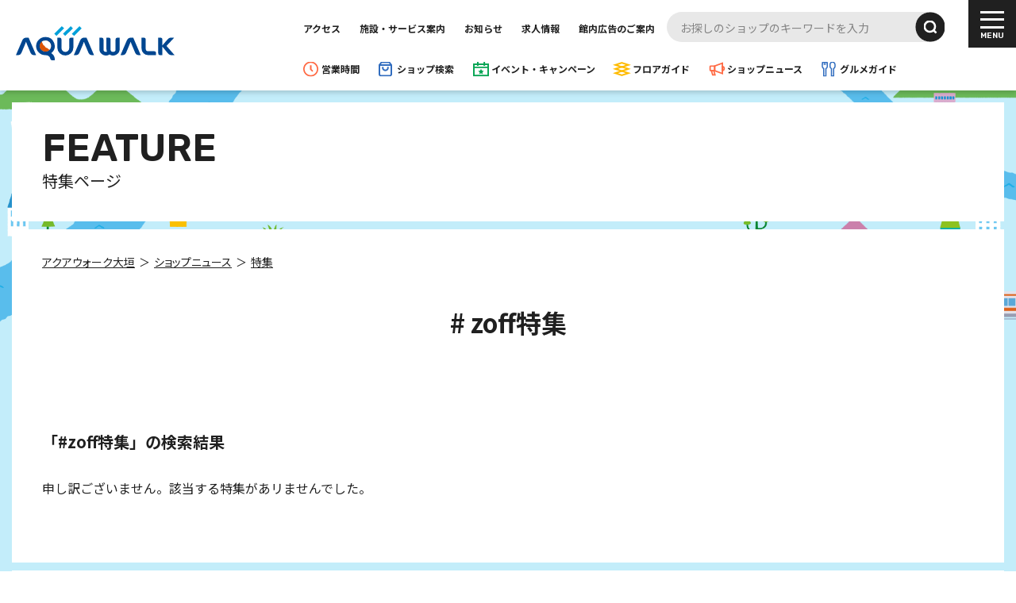

--- FILE ---
content_type: text/html; charset=utf-8
request_url: https://walk-uny.com/aqua-walk/shopinfo/feature/tag/zoff/
body_size: 8764
content:
<!doctype html>
<html lang="ja">
<head prefix="og: http://ogp.me/ns# fb: http://ogp.me/ns/fb# website: http://ogp.me/ns/websaite#">
<meta charset="utf-8">
<!-- グーグルタグマネージャーのinclude -->		

<!-- Google Tag Manager -->
<script>(function(w,d,s,l,i){w[l]=w[l]||[];w[l].push({'gtm.start':
new Date().getTime(),event:'gtm.js'});var f=d.getElementsByTagName(s)[0],
j=d.createElement(s),dl=l!='dataLayer'?'&l='+l:'';j.async=true;j.src=
'https://www.googletagmanager.com/gtm.js?id='+i+dl;f.parentNode.insertBefore(j,f);
})(window,document,'script','dataLayer','GTM-TW4GJZK');</script>
<!-- End Google Tag Manager -->




<meta name="viewport" content="width=device-width, initial-scale=1, minimum-scale=1">
<meta name="format-detection" content="telephone=no">
<meta http-equiv="X-UA-Compatible" content="IE=edge"/>
<!--メタ-->





<title>zoff | 特集 | アクアウォーク大垣｜JR大垣駅北口の大型ショッピングセンター | ショッピングモール WALK</title>
<meta http-equiv="X-UA-Compatible" content="IE=edge">
<meta name="viewport" content="width=device-width, initial-scale=1.0, viewport-fit=cover">


<meta property="og:url" content="https://walk-uny.com/aqua-walk/shopinfo/feature/">
<meta property="og:site_name" content="WALKモール">
<meta property="og:title" content="zoff | 特集 | アクアウォーク大垣｜JR大垣駅北口の大型ショッピングセンター | ショッピングモール WALK">
<meta property="og:type" content="article">







<meta property="og:image" content="https://walk-uny.com/media/012/202307/ogp-aqua.png">
<meta property="og:image:secure_url" content="https://walk-uny.com/media/012/202307/ogp-aqua.png" />

<meta property="og:image:width" content="1200" />
<meta property="og:image:height" content="630" />







<meta name="twitter:title" content="zoff | 特集 | アクアウォーク大垣｜JR大垣駅北口の大型ショッピングセンター | ショッピングモール WALK">


<meta name="twitter:card" content="summary">


<meta name="twitter:domain" content="walk-uny.com">

<meta name="twitter:image" content="https://walk-uny.com/media/012/202307/ogp-aqua.png">















<!--SEOユニーク情報（静的ページ用）-->










<!-- ファビコン・共通cssとjs・ウェブフォントのinclude -->		
<!-- ファビコン -->
<link rel="shortcut icon" type="image/x-icon" href="https://walk-uny.com/themes/aquawalk-ogaki@mall/asset/img/common/favicon.ico">
<!-- スマホ用アイコン -->
<link rel="apple-touch-icon" href="https://walk-uny.com/themes/aquawalk-ogaki@mall/asset/img/common/apple-touch-icon.png" sizes="180x180">
<link rel="icon" type="image/png" href="https://walk-uny.com/themes/aquawalk-ogaki@mall/asset/img/common/android-touch-icon.png" sizes="192x192">

<!--a-blog初期-->
<link rel="alternate" type="application/rss+xml" title="RSS 2.0" href="https://walk-uny.com/aqua-walk/rss2.xml">
<link rel="stylesheet" href="/themes/system/css/acms-admin.min.css?date=20250523002754">
<!-- 構造化データ -->
<!-- 構造化データ -->

<script type="application/ld+json">
{
	"@context": "http://schema.org",
	"@type": "BreadcrumbList",
	"itemListElement":
	[
	{
		"@type": "ListItem",
		"position": 1,
		"item":
		{
		"@id": "https://walk-uny.com/aqua-walk/",
		"name": "アクアウォーク大垣"
		}
	},
	{
		"@type": "ListItem",
		"position": 2,
		"item":
		{
		"@id": "https://walk-uny.com/aqua-walk/shopinfo/",
		"name": "ショップニュース"
		}
	},
	{
		"@type": "ListItem",
		"position": 3,
		"item":
		{
		"@id": "https://walk-uny.com/aqua-walk/shopinfo/feature/",
		"name": "特集"
		}
	}
	]
}
</script>


<!--css-->
<link href="/themes/mall/asset/css/style.css" rel="stylesheet" type="text/css">

<!--font-->
<link rel="preconnect" href="https://fonts.googleapis.com">
<link rel="preconnect" href="https://fonts.gstatic.com" crossorigin>
<link href="https://fonts.googleapis.com/css2?family=Rubik:wght@600&family=Noto+Sans+JP:wght@400;700;900&display=swap" rel="stylesheet">


<!--js-->
<script src="https://code.jquery.com/jquery-3.4.1.min.js"></script>
<!-- js navgation -->
<script src="/themes/mall/asset/js/js-navgation.js"></script>
<!-- デバイス・ブラウザ判別 -->
<script src="/themes/mall/asset/js/js-userAgent..js"></script>

<!-- エフェクトfade -->
<script>
addEventListener('load', function() {
  scroll_effect();
  $(window).scroll(function(){
   scroll_effect();
  });

  function scroll_effect(){
    $('.effect-fade-main,.effect-fade-under,.effect-fade-right,.effect-fade-left,.effect-fade-left-fast,.effect-fade-under-fast').each(function(){
    var elemPos = $(this).offset().top;
    var scroll = $(window).scrollTop();
    var windowHeight = $(window).height();
    if (scroll > elemPos - windowHeight + 100){
     $(this).addClass('effect-scroll');
    }
   });
  }
});
</script>

<!-- js 画像の縦長、横長、正方形を判別する -->
<script>
  (function(){
    function image_class(){
      var img = new Image();
      var images = document.querySelectorAll('.img_sizeCheck');
  
      for(var i=0;i<images.length;i++){
        img.src = images[i].src;
  
        if(img.width < img.height){
          images[i].className += ' vertically_long';
          images[i].parentNode.className += ' vertically_long_outer';
        }else if(img.width > img.height){
          images[i].className += ' horizontally_long';
          images[i].parentNode.className += ' horizontally_long_outer';
        }else{
          images[i].className += ' square';
          images[i].parentNode.className += ' square_outer';
        }
      }
    }
    if(window.addEventListener){
      window.addEventListener('load', image_class, false);
    }else if(window.attachEvent){
      window.attachEvent('onload', image_class);
    }
  })();
</script>



<!-- ablogのinclude -->		
<script src="/js/library/jquery/jquery-3.6.1.min.js" charset="UTF-8"></script>
<script src="/acms.js?uaGroup=PC&amp;domains=walk-uny.com&amp;jsDir=js/&amp;themesDir=/themes/&amp;bid=12&amp;cid=56&amp;bcd=aqua-walk&amp;jQuery=3.6.1&amp;jQueryMigrate=migrate-3.0.1&amp;mediaClientResize=off&amp;fulltimeSSL=1&amp;v=0af5dbcad349ea63b3b3ca79c9e7ffab&amp;umfs=2M&amp;pms=8M&amp;mfu=20&amp;lgImg=width:1400&amp;jpegQuality=75&amp;mediaLibrary=on&amp;edition=professional&amp;urlPreviewExpire=48&amp;timemachinePreviewDefaultDevice=PC&amp;ccd=shopinfo/feature&amp;scriptRoot=/" charset="UTF-8" id="acms-js"></script>
<script src="/themes/system/js/modernizr.js?date=20250523002754"></script>
<script type="text/javascript" src="//cdn.jsdelivr.net/npm/slick-carousel@1.8.1/slick/slick.min.js"></script>
<link rel="stylesheet" type="text/css" href="//cdn.jsdelivr.net/npm/slick-carousel@1.8.1/slick/slick.css"/>
<script src="/themes/mall/js/index.js?date=20230126142847" async></script>







	
	
<!--SEOユニーク情報-->
<meta name="description" content="アクアウォーク大垣の特集一覧ページです。旬な情報からおトク情報まで様々なニュースを集めたページです。">
<meta property="og:description" content="アクアウォーク大垣の特集一覧ページです。旬な情報からおトク情報まで様々なニュースを集めたページです。">

<meta name="csrf-token" content="e2bd3e7a983d19ad7623967b3f863c9b699b6daee3ea0db1aaa52163463459bd"><script type="text/javascript" src="/js/dest/vendor.js?date=20250523002754" charset="UTF-8" async defer></script>
<script type="text/javascript" src="/js/dest/index.js?date=20250523002754" charset="UTF-8" async defer></script>
<meta name="generator" content="a-blog cms for professional" />
</head>
<body class="feature all-wrap__sidebar">
	
  <!-- グーグルタグマネージャーのinclude -->
  
<!-- Google Tag Manager (noscript) -->
<noscript><iframe src="https://www.googletagmanager.com/ns.html?id=GTM-TW4GJZK"
height="0" width="0" style="display:none;visibility:hidden"></iframe></noscript>
<!-- End Google Tag Manager (noscript) -->



<div class="all-wrap">
	
  <!-- メインメニューinclude -->
  <header class="header">

  <div class="l-header">
    <div class="l-header__bar">
      <div class="l-header__left">
        <!-- ロゴ -->

        
        
        <div class="l-header__logo__area">
          <a class="l-header__logo" href="https://walk-uny.com/aqua-walk/"><img src="/media/012/202306/logo-aquawalk.svg?v=20230604002532" alt="アクアウォーク大垣ロゴマーク"></a>
        </div>
        
        

        <div class="l-header__searchLang">
          <!-- 1番上にいる時だけ表示させる要素（PCのみ） -->
          <div class="l-header__topBox">
            <!-- リンク -->
            <div class="l-header__top">
              <div class="l-header__top__box">
                <a class="l-header__top__link link-blackLine" href="https://walk-uny.com/aqua-walk/access/">アクセス</a>
                <a class="l-header__top__link link-blackLine" href="https://walk-uny.com/aqua-walk/about/facilities.html">施設・サービス案内</a>
                <a class="l-header__top__link link-blackLine" href="https://walk-uny.com/aqua-walk/info/">お知らせ</a>
                <a class="l-header__top__link link-blackLine" href="https://walk-uny.com/aqua-walk/recruit/">求人情報</a>
                <a class="l-header__top__link link-blackLine" href="https://walk-uny.com/themes/aquawalk-ogaki@mall/asset/pdf/ad-media_aqua-walk.pdf" target="_blank" rel="noopener">館内広告のご案内</a>
              </div>
            </div>
            <!-- 検索フォーム -->
            <div class="l-header__search">
              <form action="https://walk-uny.com/aqua-walk/shop/" method="post" name="searchForm" role="search" aria-label="検索フォーム" class="search__unit">
                <input type="search" id="searchForm" name="keyword" value="" class="search" placeholder="お探しのショップのキーワードを入力">
                <input type="hidden" name="query" value="keyword">
                <button type="submit" name="ACMS_POST_2GET" class="search--btn--header">
                  <i class="i-search">
                    <img src="/themes/mall/asset/img/common/icon-search-white.svg" alt="サーチアイコン">
                  </i>
                </button>
                <input type="hidden" name="tpl" value="/shop/">
                <input type="hidden" name="bid" value="12">
              <input type="hidden" name="formUniqueToken" value="da6d6f907335fe66887c41a9e3d672164775f250649ac64ee66ca8eeb423cada">
<input type="hidden" name="formToken" value="e2bd3e7a983d19ad7623967b3f863c9b699b6daee3ea0db1aaa52163463459bd">
</form>
            </div>
          </div>


          <!-- スクロールしたら表示させる要素（PCのみ） -->
          <div class="l-header__under">
            <!-- リンク -->
            <div class="l-header__under__linkBox">
              <a class="l-header__under__link link-blackLine under-hours" href="https://walk-uny.com/aqua-walk/hours/">営業時間</a>
              <a class="l-header__under__link link-blackLine under-shop" href="https://walk-uny.com/aqua-walk/shop/">ショップ検索</a>
              <a class="l-header__under__link link-blackLine under-event" href="https://walk-uny.com/aqua-walk/event/">イベント・キャンペーン</a>
              <a class="l-header__under__link link-blackLine under-floor" href="https://walk-uny.com/aqua-walk/floor/">フロアガイド</a>
              <a class="l-header__under__link link-blackLine under-shopinfo" href="https://walk-uny.com/aqua-walk/shopinfo/">ショップニュース</a>
              <a class="l-header__under__link link-blackLine under-gourmet" href="https://walk-uny.com/aqua-walk/gourmet/">グルメガイド</a>
            </div>
          </div>
          <!-- 言語切り替え -->
          <!--<div class="l-header__langBtn">
            <p class="js-langBtn_Acd">JP<span></span></p>
            <ul class="l-langBtn__SubLink">
              <li>
                <a class="l-langBtn__SubLink__link" href="#">EN</a>
              </li>
            </ul>
          </div>-->
        </div>
      </div>
      <!-- /.l-header__left -->
      <!-- 検索フォーム -->
      <div class="l-header__under__search">
        <div class="header-icon-search"></div>
      </div>
      <!-- ハンバーガー -->
      <div class="l-header--hum">
        <div class="l-header--hum__inner">
          <span></span><span></span><span></span>
        </div>
      </div>


      <div class="l-header__under__search__inner">
        <form action="https://walk-uny.com/aqua-walk/shop/" method="post" name="searchForm" role="search" aria-label="検索フォーム" class="search__unit">
          <input type="search" id="searchForm" name="keyword" value="" class="search" placeholder="お探しのショップのキーワードを入力">
          <input type="hidden" name="query" value="keyword">
          <button type="submit" name="ACMS_POST_2GET" class="search--btn--header">
            <i class="i-search">
              <img src="/themes/mall/asset/img/common/icon-search-white.svg" alt="サーチアイコン">
            </i>
          </button>
          <input type="hidden" name="tpl" value="/shop/">
          <input type="hidden" name="bid" value="12">
        <input type="hidden" name="formUniqueToken" value="da6d6f907335fe66887c41a9e3d672164775f250649ac64ee66ca8eeb423cada">
<input type="hidden" name="formToken" value="e2bd3e7a983d19ad7623967b3f863c9b699b6daee3ea0db1aaa52163463459bd">
</form>
      </div>


      <!--▼PC｜START-->
      <div class="l-header--inner -pc">
        <div class="l-header--innerPC">
          
          
          <div class="innerPC__logoBox">
            <a class="innerPC__logoBox__item" href="https://walk-uny.com/aqua-walk/"><img class="hero" src="/media/012/202306/logo-aquawalk.svg?v=20230604002532" alt="アクアウォーク大垣ロゴマーク"></a>
          </div>
          
          
          <div class="innerPC__linkBox">
            <div class="innerPC__linkBox__item flex-item">
              <p class="innerPC__linkBox__item__ttl">施設情報</p>
              <div class="innerPC__linkBox__item__link">
                <a class="innerPC__linkBox__item__link__item link-line" href="https://walk-uny.com/aqua-walk/shop/">ショップ検索</a>
                <a class="innerPC__linkBox__item__link__item link-line" href="https://walk-uny.com/aqua-walk/floor/">フロアガイド</a>
                <a class="innerPC__linkBox__item__link__item link-line" href="https://walk-uny.com/aqua-walk/hours/">営業時間・ATM</a>
                <a class="innerPC__linkBox__item__link__item link-line" href="https://walk-uny.com/aqua-walk/gourmet/">グルメガイド</a>
                <a class="innerPC__linkBox__item__link__item link-line" href="https://walk-uny.com/aqua-walk/event/calendar.html">イベントカレンダー</a>
                <a class="innerPC__linkBox__item__link__item link-line" href="https://walk-uny.com/aqua-walk/access/">交通アクセス</a>
                <a class="innerPC__linkBox__item__link__item link-line" href="https://walk-uny.com/aqua-walk/about/facilities.html">施設・サービス案内</a>
              </div>
            </div>
            <!-- /.innerPC__linkBox__item -->
            <div class="innerPC__linkBox__item flex-item">
              <p class="innerPC__linkBox__item__ttl">お知らせ</p>
              <div class="innerPC__linkBox__item__link">
                <a class="innerPC__linkBox__item__link__item link-line" href="https://walk-uny.com/aqua-walk/event/">イベント・キャンペーン</a>
                <a class="innerPC__linkBox__item__link__item link-line" href="https://walk-uny.com/aqua-walk/shopinfo/">ショップニュース</a>
                <a class="innerPC__linkBox__item__link__item link-line" href="https://walk-uny.com/aqua-walk/shopinfo/feature/topics.html">特集ページ</a>
                <a class="innerPC__linkBox__item__link__item link-line" href="https://walk-uny.com/aqua-walk/catalog/">おすすめ情報</a>
                <a class="innerPC__linkBox__item__link__item link-line" href="https://walk-uny.com/aqua-walk/info/">お知らせ</a>
              </div>
            </div>
            <!-- /.innerPC__linkBox__item -->
            <div class="innerPC__linkBox__item flex-item">
              <p class="innerPC__linkBox__item__ttl">会員募集</p>
              <div class="innerPC__linkBox__item__link">
                <a class="innerPC__linkBox__item__link__item link-line" href="https://www.ucscard.co.jp/index.html" target="_blank" rel="noopener">UCSカード</a>

                
                <a class="innerPC__linkBox__item__link__item link-line" href="https://walk-uny.com/aqua-walk/kids/">キッズクラブ会員</a>
                

                
                <a class="innerPC__linkBox__item__link__item link-line" href="https://www.uny.co.jp/sp/majica/?top_osusume" target="_blank" rel="noopener">majica</a>
                
                
                
                <a class="innerPC__linkBox__item__link__item link-line" href="https://walk-uny.com/aqua-walk/line/">公式LINE</a>
                

              </div>
            </div>
           
            <div class="innerPC__linkBox__item flex-item">
              
              <p class="innerPC__linkBox__item__ttl">AQUAWALK OGAKIについて</p>
              
              <div class="innerPC__linkBox__item__link">
                
                <a class="innerPC__linkBox__item__link__item link-line" href="https://walk-uny.com/aqua-walk/about/">ストアコンセプト</a>
                
                <a class="innerPC__linkBox__item__link__item link-line" href="https://walk-uny.com/aqua-walk/character/">キャラクター紹介</a>
              </div>
            </div>
          
            
            <div class="innerPC__linkBox__item flex-item">
              <p class="innerPC__linkBox__item__ttl">レンタルスペース</p>
              <div class="innerPC__linkBox__item__link">
                
                  
                  
                  <a class="innerPC__linkBox__item__link__item link-line" href="https://walk-uny.com/aqua-walk/event-space/">イベントスペース</a>
                  
                
                <a class="innerPC__linkBox__item__link__item link-line" href="https://walk-uny.com/themes/aquawalk-ogaki@mall/asset/pdf/ad-media_aqua-walk.pdf" target="_blank" rel="noopener">館内広告のご案内</a>
              </div>
            </div>
            
            
          </div>
          <!-- /.innerPC__linkBox -->
          <div class="innerPC__navSub">
            <a class="innerPC__navSub__item link-line" href="https://walk-uny.com/aqua-walk/recruit/">求人情報</a>
            <a class="innerPC__navSub__item link-line" href="https://walk-uny.com/aqua-walk/sitemap/">サイトマップ</a>
            <a class="innerPC__navSub__item link-line" href="https://walk-uny.com/aqua-walk/privacy/">プライバシーポリシー</a>
            <a class="innerPC__navSub__item link-line" href="https://walk-uny.com/aqua-walk/aboutsite/">サイト利用について</a>
          </div>
        </div>
      </div>
      <!--▲PC｜END-->

      <!--▼SP｜START-->
      <div class="l-header--inner -sp">
        <div class="l-header--nav">
          <div class="l-header--unit l-header__popup">
            <a class="l-link l-link--trigger" href="">施設情報</a>
            <div class="drop l-sublink">
              <a class="l-sublink__link" href="https://walk-uny.com/aqua-walk/shop/">ショップ検索</a>
              <a class="l-sublink__link" href="https://walk-uny.com/aqua-walk/floor/">フロアガイド</a>
              <a class="l-sublink__link" href="https://walk-uny.com/aqua-walk/hours/">営業時間・ATM</a>
              <a class="l-sublink__link" href="https://walk-uny.com/aqua-walk/gourmet/">グルメガイド</a>
              <a class="l-sublink__link" href="https://walk-uny.com/aqua-walk/event/calendar.html">イベントカレンダー</a>
              <a class="l-sublink__link" href="https://walk-uny.com/aqua-walk/access/">交通アクセス</a>
              <a class="l-sublink__link" href="https://walk-uny.com/aqua-walk/about/facilities.html">施設・サービス案内</a>
            </div>
          </div>
          <div class="l-header--unit l-header__popup">
            <a class="l-link l-link--trigger" href="">お知らせ</a>
            <div class="drop l-sublink">
              <a class="l-sublink__link" href="https://walk-uny.com/aqua-walk/event/">イベント・キャンペーン</a>
              <a class="l-sublink__link" href="https://walk-uny.com/aqua-walk/shopinfo/">ショップニュース</a>
              <a class="l-sublink__link" href="https://walk-uny.com/aqua-walk/shopinfo/feature/topics.html">特集ページ</a>
              <a class="l-sublink__link" href="https://walk-uny.com/aqua-walk/catalog/">おトク情報</a>
              <a class="l-sublink__link" href="https://walk-uny.com/aqua-walk/info/">お知らせ</a>
            </div>
          </div>
          <div class="l-header--unit l-header__popup">
            <a class="l-link l-link--trigger" href="">会員募集</a>
            <div class="drop l-sublink">
              <a class="l-sublink__link" href="https://www.ucscard.co.jp/index.html" target="_blank" rel="noopener">UCSカード</a>

              
              <a class="l-sublink__link" href="https://walk-uny.com/aqua-walk/kids/">キッズクラブ会員</a>
              

              
              <a class="l-sublink__link" href="https://www.uny.co.jp/sp/majica/?top_osusume" target="_blank" rel="noopener">majica</a>
              

              
              <a class="l-sublink__link" href="https://walk-uny.com/aqua-walk/line/">公式LINE</a>
              

            </div>
          </div>
          <div class="l-header--unit l-header__popup">
            
            <a class="l-link l-link--trigger" href="">AQUAWALK OGAKIについて</a>
            
            <div class="drop l-sublink">
              
              <a class="l-sublink__link" href="https://walk-uny.com/aqua-walk/about/">ストアコンセプト</a>
              
              <a class="l-sublink__link" href="https://walk-uny.com/aqua-walk/character/">キャラクター紹介</a>
            </div>
          </div>
          
          <div class="l-header--unit l-header__popup">
            <a class="l-link l-link--trigger" href="">レンタルスペース</a>
            <div class="drop l-sublink">
              
                
                
                <a class="l-sublink__link" href="https://walk-uny.com/aqua-walk/event-space/">イベントスペース</a>
                
              
              <a class="l-sublink__link" href="https://walk-uny.com/themes/aquawalk-ogaki@mall/asset/pdf/ad-media_aqua-walk.pdf" target="_blank" rel="noopener">館内広告のご案内</a>
              
            </div>
          </div>
        </div>
        <div class="l-header--navSub">
          <a class="l-header--navSub__item link-line" href="https://walk-uny.com/aqua-walk/recruit/">求人情報</a>
          <a class="l-header--navSub__item link-line" href="https://walk-uny.com/aqua-walk/sitemap/">サイトマップ</a>
          <a class="l-header--navSub__item link-line" href="https://walk-uny.com/aqua-walk/privacy/">プライバシーポリシー</a>
          <a class="l-header--navSub__item link-line" href="https://walk-uny.com/aqua-walk/aboutsite/">サイト利用について</a>
        </div>
      </div>
      <!--▲SP｜END-->

      <div class="l-header--bg"></div>
    </div>
  </div>
  <!-- l-header-sp -->
</header>

<!--▼SP：ボトムナビ｜START--> 
<nav class="l-header-spBottomnav">
  <div class="l-header-spBottomnavBox" >
    <a class="l-header-spBottomnavBox__item flex-item" href="https://walk-uny.com/aqua-walk/hours/">
      <p class="l-header-spBottomnav__item__txt">営業時間</p>
    </a>
    <a class="l-header-spBottomnavBox__item flex-item" href="https://walk-uny.com/aqua-walk/shop/">
      <p class="l-header-spBottomnav__item__txt">ショップ</p>
    </a>
    <a class="l-header-spBottomnavBox__item flex-item" href="https://walk-uny.com/aqua-walk/event/">
      <p class="l-header-spBottomnav__item__txt">イベント</p>
    </a>
    <a class="l-header-spBottomnavBox__item flex-item" href="https://walk-uny.com/aqua-walk/floor/">
      <p class="l-header-spBottomnav__item__txt">フロアガイド</p>
    </a>
    <a class="l-header-spBottomnavBox__item flex-item" href="https://walk-uny.com/aqua-walk/shopinfo/">
      <p class="l-header-spBottomnav__item__txt">ニュース</p>
    </a>
    <a class="l-header-spBottomnavBox__item flex-item" href="https://walk-uny.com/aqua-walk/gourmet/">
      <p class="l-header-spBottomnav__item__txt">グルメ</p>
    </a>
  </div>
</nav>  
<!--▲SP：ボトムナビ｜END-->	
	
<main class="main">
  <div class="bk" style="background-color:#C3EDFA;">
     <!-- 背景 -->
    
      
      <div class="bk__left" style="background-image: url(/media/012/202412/bg-main-left.png?v=20241226170051);"></div>
      
      
        <div class="bk__right" style="background-image: url(/media/012/202412/bg-main-right.png?v=20241226170051);"></div>
      
    
  <!-- 背景 -->
    <!--▼PC：サイドバー外枠｜START--> 
    <div class="l-sidebarBox l-content--large">
      <!--▼PC：サイドバーメインコンテンツ｜START--> 
      <div class="l-sidebarBox-main">
        <div class="l-sidebarBox-main__inner">
          <!-- タイトル部分 -->
          <div class="l-sub-main -colorMain">
            <div class="l-content--inner__sub l-sub-main__ttl">
              <h1 class="l-sub-main__ttl__main is-1-sub-en">FEATURE</h1>
              <p class="l-sub-main__ttl__sub">特集ページ</p>
            </div>
          </div>

          <!--▼検索｜START--> 
          <div class="l-feature bg-white boxTop">
            <div class="l-content--inner__sub effect-fade-under">
              <section class="section">  

                <!-- パンくず -->
								
<div class="breadcrumb">
	<ul itemscope="" itemtype="http://schema.org/BreadcrumbList">
		
		<li itemscope="" itemprop="itemListElement" itemtype="http://schema.org/ListItem">
			
			<a itemprop="item" href="/aqua-walk/"><span itemprop="name">アクアウォーク大垣</span></a>
			<meta itemprop="position" content="1">
		</li>
		

		
		<li itemprop="itemListElement" itemscope itemtype="https://schema.org/ListItem">
			
			
			<a itemprop="item" href="https://walk-uny.com/aqua-walk/shopinfo/"><span itemprop="name">ショップニュース</span></a>
			<meta itemprop="position" content="2">
		</li>
		
		<li itemprop="itemListElement" itemscope itemtype="https://schema.org/ListItem">
			
			
			<a itemprop="item" href="https://walk-uny.com/aqua-walk/shopinfo/feature/"><span itemprop="name">特集</span></a>
			<meta itemprop="position" content="2">
		</li>
		

		
	</ul>
</div>


 
								
								
									<div class="l-feature-bnr bg-white">
										<div class="effect-fade-under">
											<section class="section">  
												<div class="l-feature-bnr__ttl">
													
													
														
															
																
																	<h2 class="l-feature-bnr__ttl__main is-3 u-text-center"># zoff特集</h2>
																									
															
														
													
																
						
												</div>
	
											
												
																									

												
												
												
											</section>
										</div>
									</div>
						
								
              </section>
            </div>
          </div>
          <!--▲検索｜END-->
          
					
<!--▼検索結果｜START--> 
  
          <div class="l-shopinfo-result l-top-linkBox bg-white" id="shopinfo-result">
            <div class="l-content--inner__sub effect-fade-under">
              <section class="section">  
								
                <div class="l-shopinfo-result__ttl">
									
										
											
											<h2 class="l-shopinfo-result__ttl__main is-5">「#zoff特集」の検索結果</h2>
																				
										
									

                  
									
                </div>
								
								
						    
                



                
                <p>申し訳ございません。該当する特集があリませんでした。</p>
                
      
                <div class="l-top-linkBox__box -pcWide">
                  
                </div>
                <!-- /.l-top-linkBox__box -->

                






              </section>
            </div>
          </div>
          
          <!--▲検索結果｜END-->
					
					
					

          <!-- フッターとトップへ戻るアイコンのinclude -->
          <!-- ▼▼▼フッター▼▼▼ -->
<!-- //aタグには「js-viewing-indelible」のクラスをつける。現在見ているページのリンクが外れてしまうのを防ぐため。 -->

<footer class="l-footery boxTop">
  <div class="">
    <div class="l-footer__Unit">
      <div class="l-footer__Unit01 l-content--inner__footer">
        <div class="l-footer_LogoArea">
          
          <a class="l-footer_Logo js-viewing-indelible" href="https://walk-uny.com/aqua-walk/">
            
            <figure class="figure">
              <img class="hero" src="/media/012/202306/logo-aquawalk.svg?v=20230604002532" alt="アクアウォーク大垣ロゴマーク">
            </figure>
            
          </a>
          
        </div>
        <div class="l-footer_info">

          
          <div class="l-footer_info__item">
            <p class="l-footer_info__item__ttl">アクアウォーク大垣</p>
            <p class="l-footer_info__item__detail">岐阜県大垣市林町六丁目80番21<br><a class="link-blackLine" href="tel:0570-009415（受付時間9:00～20:00）">Tel.0570-009415（受付時間9:00～20:00）</a><br>
              （ナビダイヤル）</p>
          </div>
          

          
          <div class="l-footer_info__item">
            <p class="l-footer_info__item__ttl">アピタ大垣店</p>
            <p class="l-footer_info__item__detail">各売場へのお問い合せ<br><a class="link-blackLine" href="tel:0570-009415（受付時間9:00～20:00）">Tel.0570-009415（受付時間9:00～20:00）</a>
              （ナビダイヤル）</p>
          </div>
          
        </div>
      </div>
      <!-- /__Unit01 -->
      <div class="l-footer__Unit02">
        <div class="l-footer__Unit02__Unit">
          <ul class="l-footer__Unit02__Item">
            <li class="l-footer__Link">
              <p class="js-footer_Acd">施設情報<span></span></p>
              <ul class="l-footer__SubLink">
                <li>
                  <a class="l-footer__SubLink__link link-blackLine js-viewing-indelible" href="https://walk-uny.com/aqua-walk/shop/">ショップ検索</a>
                </li>
                <li>
                  <a class="l-footer__SubLink__link link-blackLine js-viewing-indelible" href="https://walk-uny.com/aqua-walk/floor/">フロアガイド</a>
                </li>
                <li>
                  <a class="l-footer__SubLink__link link-blackLine js-viewing-indelible" href="https://walk-uny.com/aqua-walk/hours/">営業時間・ATM</a>
                </li>
                <li>
                  <a class="l-footer__SubLink__link link-blackLine js-viewing-indelible" href="https://walk-uny.com/aqua-walk/access/">交通アクセス</a>
                </li>
                <li>
                  <a class="l-footer__SubLink__link link-blackLine js-viewing-indelible" href="https://walk-uny.com/aqua-walk/about/facilities.html">施設・サービス案内</a>
                </li>
              </ul>
            </li>
            <li class="l-footer__Link">
              <p class="js-footer_Acd">お知らせ<span></span></p>
              <ul class="l-footer__SubLink">
                <li>
                  <a class="l-footer__SubLink__link link-blackLine js-viewing-indelible" href="https://walk-uny.com/aqua-walk/event/">イベント・キャンペーン</a>
                </li>
                <li>
                  <a class="l-footer__SubLink__link link-blackLine js-viewing-indelible" href="https://walk-uny.com/aqua-walk/shopinfo/">ショップニュース</a>
                </li>
                <li>
                  <a class="l-footer__SubLink__link link-blackLine js-viewing-indelible" href="https://walk-uny.com/aqua-walk/shopinfo/feature/topics.html">特集ページ</a>
                </li>
                <li>
                  <a class="l-footer__SubLink__link link-blackLine js-viewing-indelible" href="https://walk-uny.com/aqua-walk/catalog/">おすすめ情報</a>
                </li>

                <li>
                  <a class="l-footer__SubLink__link link-blackLine js-viewing-indelible" href="https://walk-uny.com/aqua-walk/info/">お知らせ</a>
                </li>
              </ul>
            </li>
            <li class="l-footer__Link">
              <p class="js-footer_Acd">会員募集<span></span></p>
              <ul class="l-footer__SubLink">
                <li>
                  <a class="l-footer__SubLink__link link-blackLine js-viewing-indelible -blank" href="https://www.ucscard.co.jp/index.html" target="_blank" rel="noopener">UCSカード</a>
                </li>

                
                <li>
                  <a class="l-footer__SubLink__link link-blackLine js-viewing-indelible" href="https://walk-uny.com/aqua-walk/kids/">キッズクラブ会員</a>
                </li>
                

                
                <li>
                  <a class="l-footer__SubLink__link link-blackLine js-viewing-indelible -blank" href="https://www.uny.co.jp/sp/majica/?top_osusume" target="_blank" rel="noopener">majica</a>
                </li>
                

                
                <li>
                  <a class="l-footer__SubLink__link link-blackLine js-viewing-indelible" href="https://walk-uny.com/aqua-walk/line/">公式LINE</a>
                </li>
                

              </ul>
            </li>
            <li class="l-footer__Link">
              <p class="js-footer_Acd">AQUAWALK OGAKIについて<span></span></p>
              <ul class="l-footer__SubLink">
                
                <li>
                  <a class="l-footer__SubLink__link link-blackLine js-viewing-indelible" href="https://walk-uny.com/aqua-walk/about/">ストアコンセプト</a>
                </li>
                
                <li>
                  <a class="l-footer__SubLink__link link-blackLine js-viewing-indelible" href="https://walk-uny.com/aqua-walk/character/">キャラクター紹介</a>
                </li>
              </ul>
            </li>
            
            <li class="l-footer__Link">
              <p class="js-footer_Acd">レンタルスペース<span></span></p>
              <ul class="l-footer__SubLink">
                
                  
                  
                  <li>
                    <a class="l-footer__SubLink__link link-blackLine js-viewing-indelible" href="https://walk-uny.com/aqua-walk/event-space/">イベントスペース</a>
                  </li>
                  
                
                <li>
                  <a class="l-footer__SubLink__link link-blackLine js-viewing-indelible" href="https://walk-uny.com/themes/aquawalk-ogaki@mall/asset/pdf/ad-media_aqua-walk.pdf" target="_blank" rel="noopener">館内広告のご案内</a>
                </li>
              </ul>
            </li>
            
          </ul>
        </div>
      </div>
      <!-- /__Unit02 -->
      <div class="l-footer__Unit03 l-content--inner__footer">
        <div class="l-footer__Unit03__Unit">
          <ul class="l-footer__Unit03__box">
            <li class="l-footer__Unit03__box__item">
              <a href="https://walk-uny.com/aqua-walk/recruit/" class="js-viewing-indelible link-blackLine">求人情報</a>
            </li>
            <li class="l-footer__Unit03__box__item">
              <a href="https://walk-uny.com/aqua-walk/sitemap/" class="js-viewing-indelible link-blackLine">サイトマップ</a>
            </li>
            <li class="l-footer__Unit03__box__item">
              <a href="https://walk-uny.com/aqua-walk/privacy/" class="js-viewing-indelible link-blackLine">プライバシーポリシー</a>
            </li>
            <li class="l-footer__Unit03__box__item">
              <a href="https://walk-uny.com/aqua-walk/aboutsite/" class="js-viewing-indelible link-blackLine">サイト利用について</a>
            </li>
          </ul>
        </div>
        <div class="l-footer__Unit03__UnitDetail">
          <ul class="l-footer__Unit03__UnitDetail__box">
            <li class="l-footer__Unit03__UnitDetail__box__item"><a class="link-blackLine" href="https://walk-uny.com/keyaki-walk/">けやきウォーク前橋</a></li>
            <li class="l-footer__Unit03__UnitDetail__box__item"><a class="link-blackLine" href="https://walk-uny.com/riverside-senshu/">リバーサイド千秋</a></li>
            <li class="l-footer__Unit03__UnitDetail__box__item"><a class="link-blackLine" href="https://walk-uny.com/peony-walk/">ピオニウォーク東松山</a></li>
            <li class="l-footer__Unit03__UnitDetail__box__item"><a class="link-blackLine" href="https://walk-uny.com/benibana-walk/">ベニバナウォーク桶川</a></li>
            <li class="l-footer__Unit03__UnitDetail__box__item"><a class="link-blackLine" href="https://walk-uny.com/pleha-walk/">プレ葉ウォーク浜北</a></li>
            <li class="l-footer__Unit03__UnitDetail__box__item"><a class="link-blackLine" href="https://walk-uny.com/laza-walk/">ラザウォーク甲斐双葉</a></li>
            <li class="l-footer__Unit03__UnitDetail__box__item"><a class="link-blackLine" href="https://walk-uny.com/lake-walk/">レイクウォーク岡谷</a></li>
            <li class="l-footer__Unit03__UnitDetail__box__item"><a class="link-blackLine" href="https://walk-uny.com/aqua-walk/">アクアウォーク大垣</a></li>
            <li class="l-footer__Unit03__UnitDetail__box__item"><a class="link-blackLine" href="https://walk-uny.com/airport-walk/">エアポートウォーク名古屋</a></li>
            <li class="l-footer__Unit03__UnitDetail__box__item"><a class="link-blackLine" href="https://walk-uny.com/leaf-walk/">リーフウォーク稲沢</a></li>
            <li class="l-footer__Unit03__UnitDetail__box__item"><a class="link-blackLine" href="https://walk-uny.com/hills-walk/">ヒルズウォーク徳重ガーデンズ</a></li>
            <li class="l-footer__Unit03__UnitDetail__box__item"><a class="link-blackLine" href="https://walk-uny.com/telass-walk/">テラスウォーク一宮</a></li>
            <li class="l-footer__Unit03__UnitDetail__box__item"><a class="link-blackLine" href="https://walk-uny.com/versa-walk/">ヴェルサウォーク西尾</a></li>
            <li class="l-footer__Unit03__UnitDetail__box__item"><a class="link-blackLine" href="https://walk-uny.com/port-walk/">ポートウォークみなと</a></li>
            <li class="l-footer__Unit03__UnitDetail__box__item"><a class="link-blackLine" href="https://walk-uny.com/kaede-walk/">カエデウォーク長津田</a></li>
          </ul>
        </div>
      </div>
      <!-- /__Unit03 -->
    </div>
    <!-- /__Unit -->
    <div class="l-footer__Bottom l-content--inner__footer">
      <div class="l-footer__Bottom__logo">
        <a class="l-footer__Bottom__logo__item" href="https://walk-uny.com/" target="_blank" rel="noopener">
          <figure class="figure">
            <img class="" src="/themes/mall/asset/img/common/logo-walkmall.svg" alt="WALK MALLのロゴ">
          </figure>
        </a>
        <a class="l-footer__Bottom__logo__item" href="https://www.uny.co.jp/" target="_blank" rel="noopener">
          <figure class="figure">
            <img class="" src="/themes/mall/asset/img/common/logo-uny.svg" alt="ユニーのロゴ">
          </figure>
        </a>
      </div>
      <p class="l-Copyright">Copyright&copy;UNY Co.,Ltd. All Rights Reserved.</p>
    </div>
    <!-- /__Bottom -->
  </div>
</footer>

        </div>  
      </div>
      <!--▲PC：サイドバーメインコンテンツ｜END-->	

    </div>
    <!--▲PC：サイドバー外枠｜END-->	
  </div><!-- /.bg-gray -->

</main>
	
  <!-- ※管理用パーツ -->
  



  <!-- jsのinclude -->	
  </div><!-- .all-wrap -->

<!-- js 遅延読み込み -->
<script src="/themes/mall/asset/js/lazysizes-umd.min.js"></script>

<!-- js アンカーリンク：スムーズにスクロールさせる＆遅延読み込み＆ページ遷移アンカーリンクに対応 -->
<script>
  $(window).on('load', function() {
    let headerHeight = $('.header').outerHeight() + 40;
    let urlHash = location.hash;
    if (urlHash) {
      let position = $(urlHash).offset().top - headerHeight;
      $('html, body').animate({ scrollTop: position }, 0);
    }
    var headerHight = $("header").height() ;
    $('a[href^="#"]').click(function(e) {
      var href = $(this).attr("href");
      var target = $(href == "#" || href == "" ? 'html' : href);
      var position = target.offset().top - headerHight;
  
      $.when(
        $("html, body").animate({
          scrollTop: position
        }, 400, "swing"),
        e.preventDefault(),
      ).done(function() {
         var diff = target.offset().top - headerHight;
         if (diff === position) {
        } else {
          $("html, body").animate({
          scrollTop: diff
          }, 10, "swing");
        }
      });
    });
  });
</script>

<!-- 1番上にいる場合 クラス付与スクリプト -->
<script>
  pageWidth = document.documentElement.clientWidth;
  if(pageWidth > 1140){
    console.log("bonn")
  $("body").addClass("header-top");
  $(document).ready(function () {
    $(window).scroll(function () {
      //少しでも進んだらclass削除
      if ($(window).scrollTop() > $('body').offset().top) {
        $("body").removeClass("header-top");
      } else//それ以外（つまり1番上にいる場合）はこれ
        $("body").addClass("header-top");
    });
  });
}
</script>

<!-- フッター：アコーディオンスクリプト -->
<script>
  $(function(){
    $('.js-footer_Acd').click(function () {
      $(this).next('.l-footer__SubLink').slideToggle();
      $(this).toggleClass('active');
      $('.js-footer_Acd').not($(this)).next('.l-footer__SubLink').slideUp();
      $('.js-footer_Acd').not($(this)).removeClass('active');
    });
    
    $(window).on('resize', function() {
      if( 'none' == $('.js-footer_Acd').css('pointer-events') ){
         $('.l-footer__SubLink').attr('style','');
         $('.js-footer_Acd').removeClass('active');
       };
     });
  
  });
</script>
<!-- ヘッダー言語切り替えボタン：アコーディオンスクリプト -->
<script>
  $(function(){
    $('.js-langBtn_Acd').click(function () {
      $(this).next('.l-langBtn__SubLink').slideToggle();
      $(this).toggleClass('active');
      $('.js-langBtn_Acd').not($(this)).next('.l-langBtn__SubLink').slideUp();
      $('.js-langBtn_Acd').not($(this)).removeClass('active');
    });
  });
</script>
 
  <!-- SP用アコーディオン -->
  <script>
    (function() {
      // 親メニュー処理
      $('.acd_feature__TitleUnit').click(function() {
        // メニュー表示/非表示
        $(this).next('ul').slideToggle('fast');
        $(this).next('ul').toggleClass('active-ul');
        $(this).toggleClass('active');
      });
  
      // 子メニュー処理
      // $('li').click(function(e) {
      //   // メニュー表示/非表示
      //   $(this).children('.acd_feature__List__Wrap').slideToggle('fast');
      //   $(this).toggleClass('active');
      //   e.stopPropagation();
      // });
    })(); 
  </script>

  <!-- PC用タブ切り替え -->
  <script>
  jQuery(function($){
    $(function(){
      $('#js_tabBtn .select_btn').on('click', function(){
        if($(this).not('active')){
          // タブ周りの記述
          $(this).addClass('active').siblings('.js_tabBtn__inner').removeClass('active');
          var index = $('#js_tabBtn .select_btn').index(this);

          // コンテンツ部分の記述
          $('.js_tabContent').each(function() {
            $(this).children('.js_tabContent__inner').eq(index).addClass('active').siblings('.js_tabContent__inner').removeClass('active');
          });
        }
      });
    });
  });
  </script>


</body>
</html>

--- FILE ---
content_type: image/svg+xml
request_url: https://walk-uny.com/media/012/202306/logo-aquawalk.svg?v=20230604002532
body_size: 7388
content:
<svg xmlns="http://www.w3.org/2000/svg" xmlns:xlink="http://www.w3.org/1999/xlink" width="238.698" height="52.453" viewBox="0 0 238.698 52.453"><defs><clipPath id="a"><rect width="238.698" height="52.453" fill="none"/></clipPath></defs><g transform="translate(0 0)"><g transform="translate(0 0)" clip-path="url(#a)"><path d="M50.163,7.38H47.048A3.118,3.118,0,0,0,43.935,10.5V23.372a5.817,5.817,0,1,1-11.633,0V10.5A3.116,3.116,0,0,0,29.186,7.38h-3.11V22.7a12.043,12.043,0,0,0,24.087,0Z" transform="translate(36.265 10.263)" fill="#004690"/><path d="M113.533,7.38h-4.82c-2.168,0-3.835,1.121-5.394,2.953l-7.536,8.922V10.5A3.118,3.118,0,0,0,92.667,7.38H89.554V31.1a3.114,3.114,0,0,0,3.113,3.113h3.118V21.146l7.992,9.886c1.528,1.834,3.225,3.18,5.568,3.18h4.808L101.938,20.034Z" transform="translate(124.546 10.263)" fill="#004690"/><path d="M97.744,28.167h-8.7a3.754,3.754,0,0,1-3.753-3.749V10.493A3.116,3.116,0,0,0,82.178,7.38h-3.11V24.235a9.986,9.986,0,0,0,9.977,9.974h11.813V31.287a3.118,3.118,0,0,0-3.113-3.12" transform="translate(109.963 10.263)" fill="#004690"/><path d="M37.535,33.322a9.7,9.7,0,0,0-2.171-1.528A13.947,13.947,0,0,0,26.678,6.931,14.1,14.1,0,0,0,12.724,20.886,13.845,13.845,0,0,0,26.678,34.833h.155c3.792.038,6.445,1.86,7.093,5.011.416,2.008,1.5,2.969,3.316,2.969H40.86v-.349c0-3.959-.952-6.747-3.326-9.142M26.676,29.2a8.322,8.322,0,1,1,8.332-8.313A8.322,8.322,0,0,1,26.676,29.2" transform="translate(17.689 9.638)" fill="#004690"/><path d="M79.977,7.38a3.116,3.116,0,0,0-3.11,3.115V25.442a3.756,3.756,0,0,1-7.512,0V10.5A3.118,3.118,0,0,0,66.25,7.38H63.127V24.756a9.928,9.928,0,0,0,.9,4.1,3.654,3.654,0,0,1-1.535.33,3.764,3.764,0,0,1-3.758-3.746V10.5A3.112,3.112,0,0,0,55.623,7.38H52.5V24.756A9.982,9.982,0,0,0,67.811,33.2a9.963,9.963,0,0,0,15.284-8.442V7.38Z" transform="translate(73.018 10.263)" fill="#004690"/><path d="M15.229,13.524s-.834,2.68-2.814,7.316c-1.946,4.707-4.189,10.139-4.189,10.139a5.5,5.5,0,0,1-4.588,3.23H0L9.46,11.76c1.131-2.7,3.115-4.38,5.769-4.38h3.9L30.444,34.209H26.8a5.5,5.5,0,0,1-4.585-3.23L18.019,20.8c-1.968-4.609-2.79-7.28-2.79-7.28" transform="translate(0 10.263)" fill="#004690"/><path d="M51.663,13.524s-.827,2.68-2.809,7.316L44.668,30.979a5.519,5.519,0,0,1-4.588,3.23H36.439L45.9,11.76c1.128-2.7,3.113-4.38,5.764-4.38h3.909L66.885,34.209H63.244a5.5,5.5,0,0,1-4.588-3.23L54.456,20.8c-1.963-4.609-2.792-7.28-2.792-7.28" transform="translate(50.677 10.263)" fill="#004690"/><path d="M81.038,13.524s-.83,2.68-2.809,7.316c-1.951,4.707-4.186,10.139-4.186,10.139a5.512,5.512,0,0,1-4.585,3.23H65.816L75.274,11.76c1.131-2.7,3.11-4.38,5.764-4.38h3.909L96.257,34.209H92.619a5.5,5.5,0,0,1-4.59-3.23L83.828,20.8c-1.963-4.609-2.79-7.28-2.79-7.28" transform="translate(91.533 10.263)" fill="#004690"/><path d="M31.521,20.325c.036-.069.072-.139.108-.213.019-.045.043-.088.06-.131a2.8,2.8,0,0,0,.155-.428,1.168,1.168,0,0,0,.1-.4,2.654,2.654,0,0,0,.2-.858c-.012-.186-.019-.375-.045-.571-.012-.289-.053-.581-.091-.868a1.289,1.289,0,0,0-.053-.21.352.352,0,0,0,.01-.065,4.933,4.933,0,0,0-.139-.894,3.746,3.746,0,0,0-.033-.952,5.171,5.171,0,0,0-.528-.741,5.385,5.385,0,0,0-.392-.557,1.25,1.25,0,0,0-.249-.564c-.088-.117-.129-.328-.273-.406a.973.973,0,0,0-.167-.289.732.732,0,0,0-.227-.165c-.019-.024-.033-.045-.05-.065a4.616,4.616,0,0,0-.772-.509.162.162,0,0,1-.038-.022c-.012-.007-.026-.029-.048-.038a4.586,4.586,0,0,0-.373-.485,5,5,0,0,0-.76-.526,1.991,1.991,0,0,0-.6-.3.944.944,0,0,0-.117-.069,1.262,1.262,0,0,0-.129-.062,1.1,1.1,0,0,0-.11-.1.876.876,0,0,0-.323-.151,1.682,1.682,0,0,0-.342-.139,1.165,1.165,0,0,0-.356-.036.326.326,0,0,1-.093-.01h0a3.452,3.452,0,0,0-.853-.246,2.383,2.383,0,0,0-.426-.022,1.641,1.641,0,0,0-.268-.022,1.3,1.3,0,0,0-.273.05,7.308,7.308,0,0,0-.916,0c-.194.033-.392.072-.586.12a1.866,1.866,0,0,0-.71,0,2.079,2.079,0,0,0-.536.32.35.35,0,0,0-.086.022c-.328.081-.674.088-.98.165a3.325,3.325,0,0,0-.889.452,6.3,6.3,0,0,0-.987.519c-.074.06-.153.127-.222.194a1.573,1.573,0,0,0-.344.265c-.165.2-.349.411-.512.634l-.026.031c-.029.038-.055.086-.088.127a1.373,1.373,0,0,0-.086.2c-.01.024-.022.041-.029.062l-.048.074c-.026.024-.048.048-.074.072-.069.055-.136.11-.2.167a5.146,5.146,0,0,0-.516.736,3.765,3.765,0,0,0-.583.686,5.4,5.4,0,0,0-.184.92.847.847,0,0,0-.017.112,2,2,0,0,0-.1.576,1.3,1.3,0,0,0-.227.6c-.024.141-.112.284-.06.445a.832.832,0,0,0-.079.32,1.165,1.165,0,0,0,.088.421,2.759,2.759,0,0,0,.01.4l-.01.036a5.261,5.261,0,0,0,.062.928,1.017,1.017,0,0,0,.091.359.1.1,0,0,0,.007.043.871.871,0,0,0,.143.3,1.254,1.254,0,0,1,.069.194,1.33,1.33,0,0,0,.038.325,1.019,1.019,0,0,0,.079.555,1.662,1.662,0,0,0,.079.16,7.432,7.432,0,0,0,.28.815.689.689,0,0,0,.088.349,1,1,0,0,0,.325.313,2.938,2.938,0,0,0,.215.423,5.9,5.9,0,0,0,.739.8,6.89,6.89,0,0,0,.815.689,1.862,1.862,0,0,0,.363.22c.215.141.452.258.679.39.117.074.239.136.366.2a.963.963,0,0,0,.222.158,6.468,6.468,0,0,0,.842.308,6.233,6.233,0,0,0,.763.392,3.218,3.218,0,0,0,.93.3,9.356,9.356,0,0,0,1-.007.3.3,0,0,1,.158.031,2.46,2.46,0,0,0,.61.05,1.574,1.574,0,0,0,.373-.088c.074.007.143.019.22.024a2.265,2.265,0,0,0,.667-.1,2.327,2.327,0,0,0,.567-.053,3.162,3.162,0,0,0,.763-.366c.05-.024.105-.053.163-.084a.931.931,0,0,0,.492-.12c.072-.05.136-.088.206-.134a.931.931,0,0,0,.421-.1.59.59,0,0,0,.218-.2.852.852,0,0,0,.43-.131,1.7,1.7,0,0,0,.4-.557l.275-.222c.218-.222.593-.325.782-.588a8.15,8.15,0,0,0,.387-.892c.031-.062.062-.122.1-.186a2.322,2.322,0,0,0,.469-.49,6.265,6.265,0,0,0,.524-.865,1.794,1.794,0,0,0,.06-.648c.007-.038.01-.067.019-.115" transform="translate(20.769 12.808)" fill="#db5302"/><rect width="16.337" height="4.693" transform="translate(57.637 11.557) rotate(-45.021)" fill="#00a0d9"/><rect width="16.34" height="4.694" transform="translate(70.879 11.596) rotate(-45.041)" fill="#00a0d9"/><rect width="16.339" height="4.693" transform="translate(84.117 11.596) rotate(-45.041)" fill="#00a0d9"/><path d="M30.018,16.853a1.29,1.29,0,0,0-.053-.21.325.325,0,0,0,.01-.065,4.9,4.9,0,0,0-.136-.892,3.876,3.876,0,0,0-.036-.954,4.989,4.989,0,0,0-.528-.741,5.655,5.655,0,0,0-.392-.557,1.225,1.225,0,0,0-.249-.564c-.088-.117-.129-.328-.273-.406a.966.966,0,0,0-.165-.289.766.766,0,0,0-.23-.163c-.019-.026-.033-.048-.05-.067a4.668,4.668,0,0,0-.772-.509.177.177,0,0,1-.036-.019.2.2,0,0,0-.048-.041,4.951,4.951,0,0,0-.375-.485,4.973,4.973,0,0,0-.758-.526,2.047,2.047,0,0,0-.6-.3.741.741,0,0,0-.12-.069,1.233,1.233,0,0,0-.127-.062c-.036-.036-.072-.065-.11-.1a.949.949,0,0,0-.325-.151,1.767,1.767,0,0,0-.342-.139,1.151,1.151,0,0,0-.356-.033A.344.344,0,0,1,23.85,9.5h0a3.423,3.423,0,0,0-.853-.246,2.616,2.616,0,0,0-.426-.022A1.4,1.4,0,0,0,22.3,9.21a1.037,1.037,0,0,0-.27.05,7.835,7.835,0,0,0-.918,0c-.194.033-.39.074-.583.12a1.832,1.832,0,0,0-.712,0,2.027,2.027,0,0,0-.533.32.453.453,0,0,0-.086.024c-.33.079-.677.088-.983.163a3.361,3.361,0,0,0-.889.452,6.193,6.193,0,0,0-.963.507,1.689,1.689,0,0,0,.081.16,2.676,2.676,0,0,0,.335,1.356c.12.191.244.387.375.583a2.443,2.443,0,0,0,.246,1.145,2.166,2.166,0,0,0,.559.6,2.452,2.452,0,0,0,.356,1.179,4.852,4.852,0,0,0,1.559,1.1,6.3,6.3,0,0,0,.61.751c.6.61.873,1.645,1.6,2.168.689.507,1.685.6,2.451,1.05.175.1.344.194.519.282A6.028,6.028,0,0,0,26.405,22.5c.533.308,1.03.705,1.561,1.042l.012-.019a7.536,7.536,0,0,0,.387-.892c.031-.06.062-.122.1-.186a2.313,2.313,0,0,0,.466-.49,6.039,6.039,0,0,0,.524-.865,1.794,1.794,0,0,0,.06-.648c.007-.038.01-.069.019-.115.036-.069.072-.136.108-.213.022-.045.043-.088.06-.129a2.675,2.675,0,0,0,.155-.43,1.1,1.1,0,0,0,.1-.4,2.692,2.692,0,0,0,.2-.856c-.014-.189-.022-.378-.045-.574-.012-.289-.053-.581-.093-.868" transform="translate(22.755 12.808)" fill="#fff"/></g></g></svg>

--- FILE ---
content_type: image/svg+xml
request_url: https://walk-uny.com/themes/mall/asset/img/common/icon-floorguide-line.svg
body_size: 2365
content:
<svg xmlns="http://www.w3.org/2000/svg" xmlns:xlink="http://www.w3.org/1999/xlink" width="25" height="19" viewBox="0 0 25 19">
  <defs>
    <clipPath id="clip-path">
      <rect id="長方形_16306" data-name="長方形 16306" width="25" height="19" transform="translate(-6473 779)" fill="#fff" stroke="#707070" stroke-width="1"/>
    </clipPath>
  </defs>
  <g id="マスクグループ_329864" data-name="マスクグループ 329864" transform="translate(6473 -779)" clip-path="url(#clip-path)">
    <g id="グループ_332806" data-name="グループ 332806" transform="translate(-6472 771.783)">
      <g id="パス_658" data-name="パス 658" transform="translate(11.433 10.468) rotate(45)" fill="none" stroke-linecap="square">
        <path d="M5.453,5.453,16.168,0,10.715,10.715,0,16.168Z" stroke="none"/>
        <path d="M 11.59877395629883 4.569389343261719 L 6.940126419067383 6.940126419067383 L 4.569389343261719 11.59877395629883 L 9.228036880493164 9.228036880493164 L 11.59877395629883 4.569389343261719 M 16.16816139221191 1.9073486328125e-06 L 10.71527099609375 10.71527099609375 L 1.9073486328125e-06 16.16816139221191 L 5.45289134979248 5.45289134979248 L 16.16816139221191 1.9073486328125e-06 Z" stroke="none" fill="#fb0"/>
      </g>
      <g id="パス_657" data-name="パス 657" transform="translate(11.433 5.153) rotate(45)" fill="none" stroke-linecap="square">
        <path d="M5.453,5.453,16.168,0,10.715,10.715,0,16.168Z" stroke="none"/>
        <path d="M 11.59877395629883 4.569389343261719 L 6.940126419067383 6.940126419067383 L 4.569389343261719 11.59877395629883 L 9.228036880493164 9.228036880493164 L 11.59877395629883 4.569389343261719 M 16.16816139221191 1.9073486328125e-06 L 10.71527099609375 10.71527099609375 L 1.9073486328125e-06 16.16816139221191 L 5.45289134979248 5.45289134979248 L 16.16816139221191 1.9073486328125e-06 Z" stroke="none" fill="#fb0"/>
      </g>
      <g id="パス_656" data-name="パス 656" transform="translate(11.433 0.101) rotate(45)" fill="none" stroke-linecap="square">
        <path d="M5.453,5.453,16.168,0,10.715,10.715,0,16.168Z" stroke="none"/>
        <path d="M 11.59877395629883 4.569389343261719 L 6.940126419067383 6.940126419067383 L 4.569389343261719 11.59877395629883 L 9.228036880493164 9.228036880493164 L 11.59877395629883 4.569389343261719 M 16.16816139221191 1.9073486328125e-06 L 10.71527099609375 10.71527099609375 L 1.9073486328125e-06 16.16816139221191 L 5.45289134979248 5.45289134979248 L 16.16816139221191 1.9073486328125e-06 Z" stroke="none" fill="#fb0"/>
      </g>
    </g>
  </g>
</svg>
